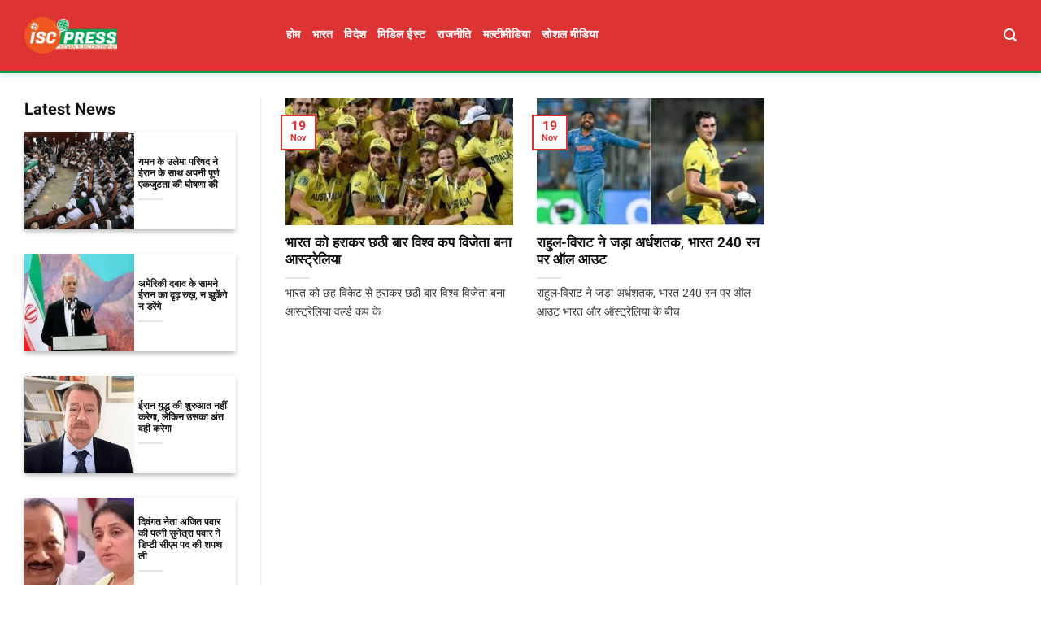

--- FILE ---
content_type: text/html; charset=UTF-8
request_url: https://iscpress.com/tag/%E0%A4%85%E0%A4%B0%E0%A5%8D%E0%A4%A7%E0%A4%B6%E0%A4%A4%E0%A4%95/
body_size: 15817
content:

<!DOCTYPE html>
<html lang="en-US" class="loading-site no-js">
<head>
	<meta charset="UTF-8" />
	<link rel="profile" href="https://gmpg.org/xfn/11" />
	<link rel="pingback" href="https://iscpress.com/xmlrpc.php" />

	
<meta name='robots' content='index, follow, max-image-preview:large, max-snippet:-1, max-video-preview:-1' />
<meta name="viewport" content="width=device-width, initial-scale=1" />
	<!-- This site is optimized with the Yoast SEO plugin v26.8 - https://yoast.com/product/yoast-seo-wordpress/ -->
	<title>अर्धशतक Archives - ISCPress</title>
	<link rel="canonical" href="https://iscpress.com/tag/अर्धशतक/" />
	<meta property="og:locale" content="en_US" />
	<meta property="og:type" content="article" />
	<meta property="og:title" content="अर्धशतक Archives - ISCPress" />
	<meta property="og:url" content="https://iscpress.com/tag/अर्धशतक/" />
	<meta property="og:site_name" content="ISCPress" />
	<meta name="twitter:card" content="summary_large_image" />
	<script type="application/ld+json" class="yoast-schema-graph">{"@context":"https://schema.org","@graph":[{"@type":"CollectionPage","@id":"https://iscpress.com/tag/%e0%a4%85%e0%a4%b0%e0%a5%8d%e0%a4%a7%e0%a4%b6%e0%a4%a4%e0%a4%95/","url":"https://iscpress.com/tag/%e0%a4%85%e0%a4%b0%e0%a5%8d%e0%a4%a7%e0%a4%b6%e0%a4%a4%e0%a4%95/","name":"अर्धशतक Archives - ISCPress","isPartOf":{"@id":"https://iscpress.com/#website"},"primaryImageOfPage":{"@id":"https://iscpress.com/tag/%e0%a4%85%e0%a4%b0%e0%a5%8d%e0%a4%a7%e0%a4%b6%e0%a4%a4%e0%a4%95/#primaryimage"},"image":{"@id":"https://iscpress.com/tag/%e0%a4%85%e0%a4%b0%e0%a5%8d%e0%a4%a7%e0%a4%b6%e0%a4%a4%e0%a4%95/#primaryimage"},"thumbnailUrl":"https://iscpress.com/wp-content/uploads/2023/11/images-3.jpeg","breadcrumb":{"@id":"https://iscpress.com/tag/%e0%a4%85%e0%a4%b0%e0%a5%8d%e0%a4%a7%e0%a4%b6%e0%a4%a4%e0%a4%95/#breadcrumb"},"inLanguage":"en-US"},{"@type":"ImageObject","inLanguage":"en-US","@id":"https://iscpress.com/tag/%e0%a4%85%e0%a4%b0%e0%a5%8d%e0%a4%a7%e0%a4%b6%e0%a4%a4%e0%a4%95/#primaryimage","url":"https://iscpress.com/wp-content/uploads/2023/11/images-3.jpeg","contentUrl":"https://iscpress.com/wp-content/uploads/2023/11/images-3.jpeg","width":259,"height":194},{"@type":"BreadcrumbList","@id":"https://iscpress.com/tag/%e0%a4%85%e0%a4%b0%e0%a5%8d%e0%a4%a7%e0%a4%b6%e0%a4%a4%e0%a4%95/#breadcrumb","itemListElement":[{"@type":"ListItem","position":1,"name":"Home","item":"https://iscpress.com/"},{"@type":"ListItem","position":2,"name":"अर्धशतक"}]},{"@type":"WebSite","@id":"https://iscpress.com/#website","url":"https://iscpress.com/","name":"ISCPress","description":"","publisher":{"@id":"https://iscpress.com/#organization"},"potentialAction":[{"@type":"SearchAction","target":{"@type":"EntryPoint","urlTemplate":"https://iscpress.com/?s={search_term_string}"},"query-input":{"@type":"PropertyValueSpecification","valueRequired":true,"valueName":"search_term_string"}}],"inLanguage":"en-US"},{"@type":"Organization","@id":"https://iscpress.com/#organization","name":"iscpress","url":"https://iscpress.com/","logo":{"@type":"ImageObject","inLanguage":"en-US","@id":"https://iscpress.com/#/schema/logo/image/","url":"https://iscpress.com/wp-content/uploads/2020/11/Layer-1.png","contentUrl":"https://iscpress.com/wp-content/uploads/2020/11/Layer-1.png","width":500,"height":198,"caption":"iscpress"},"image":{"@id":"https://iscpress.com/#/schema/logo/image/"}}]}</script>
	<!-- / Yoast SEO plugin. -->



<link rel='prefetch' href='https://iscpress.com/wp-content/themes/flatsome/assets/js/flatsome.js?ver=e2eddd6c228105dac048' />
<link rel='prefetch' href='https://iscpress.com/wp-content/themes/flatsome/assets/js/chunk.slider.js?ver=3.20.4' />
<link rel='prefetch' href='https://iscpress.com/wp-content/themes/flatsome/assets/js/chunk.popups.js?ver=3.20.4' />
<link rel='prefetch' href='https://iscpress.com/wp-content/themes/flatsome/assets/js/chunk.tooltips.js?ver=3.20.4' />
<link rel="alternate" type="application/rss+xml" title="ISCPress &raquo; Feed" href="https://iscpress.com/feed/" />
<link rel="alternate" type="application/rss+xml" title="ISCPress &raquo; Comments Feed" href="https://iscpress.com/comments/feed/" />
<link rel="alternate" type="application/rss+xml" title="ISCPress &raquo; अर्धशतक Tag Feed" href="https://iscpress.com/tag/%e0%a4%85%e0%a4%b0%e0%a5%8d%e0%a4%a7%e0%a4%b6%e0%a4%a4%e0%a4%95/feed/" />
<style id='wp-img-auto-sizes-contain-inline-css' type='text/css'>
img:is([sizes=auto i],[sizes^="auto," i]){contain-intrinsic-size:3000px 1500px}
/*# sourceURL=wp-img-auto-sizes-contain-inline-css */
</style>
<link data-minify="1" rel='stylesheet' id='dashicons-css' href='https://iscpress.com/wp-content/cache/min/1/wp-includes/css/dashicons.min.css?ver=1767606164' type='text/css' media='all' />
<link data-minify="1" rel='stylesheet' id='post-views-counter-frontend-css' href='https://iscpress.com/wp-content/cache/min/1/wp-content/plugins/post-views-counter/css/frontend.css?ver=1767606164' type='text/css' media='all' />
<style id='wp-emoji-styles-inline-css' type='text/css'>

	img.wp-smiley, img.emoji {
		display: inline !important;
		border: none !important;
		box-shadow: none !important;
		height: 1em !important;
		width: 1em !important;
		margin: 0 0.07em !important;
		vertical-align: -0.1em !important;
		background: none !important;
		padding: 0 !important;
	}
/*# sourceURL=wp-emoji-styles-inline-css */
</style>
<style id='wp-block-library-inline-css' type='text/css'>
:root{--wp-block-synced-color:#7a00df;--wp-block-synced-color--rgb:122,0,223;--wp-bound-block-color:var(--wp-block-synced-color);--wp-editor-canvas-background:#ddd;--wp-admin-theme-color:#007cba;--wp-admin-theme-color--rgb:0,124,186;--wp-admin-theme-color-darker-10:#006ba1;--wp-admin-theme-color-darker-10--rgb:0,107,160.5;--wp-admin-theme-color-darker-20:#005a87;--wp-admin-theme-color-darker-20--rgb:0,90,135;--wp-admin-border-width-focus:2px}@media (min-resolution:192dpi){:root{--wp-admin-border-width-focus:1.5px}}.wp-element-button{cursor:pointer}:root .has-very-light-gray-background-color{background-color:#eee}:root .has-very-dark-gray-background-color{background-color:#313131}:root .has-very-light-gray-color{color:#eee}:root .has-very-dark-gray-color{color:#313131}:root .has-vivid-green-cyan-to-vivid-cyan-blue-gradient-background{background:linear-gradient(135deg,#00d084,#0693e3)}:root .has-purple-crush-gradient-background{background:linear-gradient(135deg,#34e2e4,#4721fb 50%,#ab1dfe)}:root .has-hazy-dawn-gradient-background{background:linear-gradient(135deg,#faaca8,#dad0ec)}:root .has-subdued-olive-gradient-background{background:linear-gradient(135deg,#fafae1,#67a671)}:root .has-atomic-cream-gradient-background{background:linear-gradient(135deg,#fdd79a,#004a59)}:root .has-nightshade-gradient-background{background:linear-gradient(135deg,#330968,#31cdcf)}:root .has-midnight-gradient-background{background:linear-gradient(135deg,#020381,#2874fc)}:root{--wp--preset--font-size--normal:16px;--wp--preset--font-size--huge:42px}.has-regular-font-size{font-size:1em}.has-larger-font-size{font-size:2.625em}.has-normal-font-size{font-size:var(--wp--preset--font-size--normal)}.has-huge-font-size{font-size:var(--wp--preset--font-size--huge)}.has-text-align-center{text-align:center}.has-text-align-left{text-align:left}.has-text-align-right{text-align:right}.has-fit-text{white-space:nowrap!important}#end-resizable-editor-section{display:none}.aligncenter{clear:both}.items-justified-left{justify-content:flex-start}.items-justified-center{justify-content:center}.items-justified-right{justify-content:flex-end}.items-justified-space-between{justify-content:space-between}.screen-reader-text{border:0;clip-path:inset(50%);height:1px;margin:-1px;overflow:hidden;padding:0;position:absolute;width:1px;word-wrap:normal!important}.screen-reader-text:focus{background-color:#ddd;clip-path:none;color:#444;display:block;font-size:1em;height:auto;left:5px;line-height:normal;padding:15px 23px 14px;text-decoration:none;top:5px;width:auto;z-index:100000}html :where(.has-border-color){border-style:solid}html :where([style*=border-top-color]){border-top-style:solid}html :where([style*=border-right-color]){border-right-style:solid}html :where([style*=border-bottom-color]){border-bottom-style:solid}html :where([style*=border-left-color]){border-left-style:solid}html :where([style*=border-width]){border-style:solid}html :where([style*=border-top-width]){border-top-style:solid}html :where([style*=border-right-width]){border-right-style:solid}html :where([style*=border-bottom-width]){border-bottom-style:solid}html :where([style*=border-left-width]){border-left-style:solid}html :where(img[class*=wp-image-]){height:auto;max-width:100%}:where(figure){margin:0 0 1em}html :where(.is-position-sticky){--wp-admin--admin-bar--position-offset:var(--wp-admin--admin-bar--height,0px)}@media screen and (max-width:600px){html :where(.is-position-sticky){--wp-admin--admin-bar--position-offset:0px}}

/*# sourceURL=wp-block-library-inline-css */
</style><style id='global-styles-inline-css' type='text/css'>
:root{--wp--preset--aspect-ratio--square: 1;--wp--preset--aspect-ratio--4-3: 4/3;--wp--preset--aspect-ratio--3-4: 3/4;--wp--preset--aspect-ratio--3-2: 3/2;--wp--preset--aspect-ratio--2-3: 2/3;--wp--preset--aspect-ratio--16-9: 16/9;--wp--preset--aspect-ratio--9-16: 9/16;--wp--preset--color--black: #000000;--wp--preset--color--cyan-bluish-gray: #abb8c3;--wp--preset--color--white: #ffffff;--wp--preset--color--pale-pink: #f78da7;--wp--preset--color--vivid-red: #cf2e2e;--wp--preset--color--luminous-vivid-orange: #ff6900;--wp--preset--color--luminous-vivid-amber: #fcb900;--wp--preset--color--light-green-cyan: #7bdcb5;--wp--preset--color--vivid-green-cyan: #00d084;--wp--preset--color--pale-cyan-blue: #8ed1fc;--wp--preset--color--vivid-cyan-blue: #0693e3;--wp--preset--color--vivid-purple: #9b51e0;--wp--preset--color--primary: #dd3333;--wp--preset--color--secondary: #dd3333;--wp--preset--color--success: #627D47;--wp--preset--color--alert: #b20000;--wp--preset--gradient--vivid-cyan-blue-to-vivid-purple: linear-gradient(135deg,rgb(6,147,227) 0%,rgb(155,81,224) 100%);--wp--preset--gradient--light-green-cyan-to-vivid-green-cyan: linear-gradient(135deg,rgb(122,220,180) 0%,rgb(0,208,130) 100%);--wp--preset--gradient--luminous-vivid-amber-to-luminous-vivid-orange: linear-gradient(135deg,rgb(252,185,0) 0%,rgb(255,105,0) 100%);--wp--preset--gradient--luminous-vivid-orange-to-vivid-red: linear-gradient(135deg,rgb(255,105,0) 0%,rgb(207,46,46) 100%);--wp--preset--gradient--very-light-gray-to-cyan-bluish-gray: linear-gradient(135deg,rgb(238,238,238) 0%,rgb(169,184,195) 100%);--wp--preset--gradient--cool-to-warm-spectrum: linear-gradient(135deg,rgb(74,234,220) 0%,rgb(151,120,209) 20%,rgb(207,42,186) 40%,rgb(238,44,130) 60%,rgb(251,105,98) 80%,rgb(254,248,76) 100%);--wp--preset--gradient--blush-light-purple: linear-gradient(135deg,rgb(255,206,236) 0%,rgb(152,150,240) 100%);--wp--preset--gradient--blush-bordeaux: linear-gradient(135deg,rgb(254,205,165) 0%,rgb(254,45,45) 50%,rgb(107,0,62) 100%);--wp--preset--gradient--luminous-dusk: linear-gradient(135deg,rgb(255,203,112) 0%,rgb(199,81,192) 50%,rgb(65,88,208) 100%);--wp--preset--gradient--pale-ocean: linear-gradient(135deg,rgb(255,245,203) 0%,rgb(182,227,212) 50%,rgb(51,167,181) 100%);--wp--preset--gradient--electric-grass: linear-gradient(135deg,rgb(202,248,128) 0%,rgb(113,206,126) 100%);--wp--preset--gradient--midnight: linear-gradient(135deg,rgb(2,3,129) 0%,rgb(40,116,252) 100%);--wp--preset--font-size--small: 13px;--wp--preset--font-size--medium: 20px;--wp--preset--font-size--large: 36px;--wp--preset--font-size--x-large: 42px;--wp--preset--spacing--20: 0.44rem;--wp--preset--spacing--30: 0.67rem;--wp--preset--spacing--40: 1rem;--wp--preset--spacing--50: 1.5rem;--wp--preset--spacing--60: 2.25rem;--wp--preset--spacing--70: 3.38rem;--wp--preset--spacing--80: 5.06rem;--wp--preset--shadow--natural: 6px 6px 9px rgba(0, 0, 0, 0.2);--wp--preset--shadow--deep: 12px 12px 50px rgba(0, 0, 0, 0.4);--wp--preset--shadow--sharp: 6px 6px 0px rgba(0, 0, 0, 0.2);--wp--preset--shadow--outlined: 6px 6px 0px -3px rgb(255, 255, 255), 6px 6px rgb(0, 0, 0);--wp--preset--shadow--crisp: 6px 6px 0px rgb(0, 0, 0);}:where(body) { margin: 0; }.wp-site-blocks > .alignleft { float: left; margin-right: 2em; }.wp-site-blocks > .alignright { float: right; margin-left: 2em; }.wp-site-blocks > .aligncenter { justify-content: center; margin-left: auto; margin-right: auto; }:where(.is-layout-flex){gap: 0.5em;}:where(.is-layout-grid){gap: 0.5em;}.is-layout-flow > .alignleft{float: left;margin-inline-start: 0;margin-inline-end: 2em;}.is-layout-flow > .alignright{float: right;margin-inline-start: 2em;margin-inline-end: 0;}.is-layout-flow > .aligncenter{margin-left: auto !important;margin-right: auto !important;}.is-layout-constrained > .alignleft{float: left;margin-inline-start: 0;margin-inline-end: 2em;}.is-layout-constrained > .alignright{float: right;margin-inline-start: 2em;margin-inline-end: 0;}.is-layout-constrained > .aligncenter{margin-left: auto !important;margin-right: auto !important;}.is-layout-constrained > :where(:not(.alignleft):not(.alignright):not(.alignfull)){margin-left: auto !important;margin-right: auto !important;}body .is-layout-flex{display: flex;}.is-layout-flex{flex-wrap: wrap;align-items: center;}.is-layout-flex > :is(*, div){margin: 0;}body .is-layout-grid{display: grid;}.is-layout-grid > :is(*, div){margin: 0;}body{padding-top: 0px;padding-right: 0px;padding-bottom: 0px;padding-left: 0px;}a:where(:not(.wp-element-button)){text-decoration: none;}:root :where(.wp-element-button, .wp-block-button__link){background-color: #32373c;border-width: 0;color: #fff;font-family: inherit;font-size: inherit;font-style: inherit;font-weight: inherit;letter-spacing: inherit;line-height: inherit;padding-top: calc(0.667em + 2px);padding-right: calc(1.333em + 2px);padding-bottom: calc(0.667em + 2px);padding-left: calc(1.333em + 2px);text-decoration: none;text-transform: inherit;}.has-black-color{color: var(--wp--preset--color--black) !important;}.has-cyan-bluish-gray-color{color: var(--wp--preset--color--cyan-bluish-gray) !important;}.has-white-color{color: var(--wp--preset--color--white) !important;}.has-pale-pink-color{color: var(--wp--preset--color--pale-pink) !important;}.has-vivid-red-color{color: var(--wp--preset--color--vivid-red) !important;}.has-luminous-vivid-orange-color{color: var(--wp--preset--color--luminous-vivid-orange) !important;}.has-luminous-vivid-amber-color{color: var(--wp--preset--color--luminous-vivid-amber) !important;}.has-light-green-cyan-color{color: var(--wp--preset--color--light-green-cyan) !important;}.has-vivid-green-cyan-color{color: var(--wp--preset--color--vivid-green-cyan) !important;}.has-pale-cyan-blue-color{color: var(--wp--preset--color--pale-cyan-blue) !important;}.has-vivid-cyan-blue-color{color: var(--wp--preset--color--vivid-cyan-blue) !important;}.has-vivid-purple-color{color: var(--wp--preset--color--vivid-purple) !important;}.has-primary-color{color: var(--wp--preset--color--primary) !important;}.has-secondary-color{color: var(--wp--preset--color--secondary) !important;}.has-success-color{color: var(--wp--preset--color--success) !important;}.has-alert-color{color: var(--wp--preset--color--alert) !important;}.has-black-background-color{background-color: var(--wp--preset--color--black) !important;}.has-cyan-bluish-gray-background-color{background-color: var(--wp--preset--color--cyan-bluish-gray) !important;}.has-white-background-color{background-color: var(--wp--preset--color--white) !important;}.has-pale-pink-background-color{background-color: var(--wp--preset--color--pale-pink) !important;}.has-vivid-red-background-color{background-color: var(--wp--preset--color--vivid-red) !important;}.has-luminous-vivid-orange-background-color{background-color: var(--wp--preset--color--luminous-vivid-orange) !important;}.has-luminous-vivid-amber-background-color{background-color: var(--wp--preset--color--luminous-vivid-amber) !important;}.has-light-green-cyan-background-color{background-color: var(--wp--preset--color--light-green-cyan) !important;}.has-vivid-green-cyan-background-color{background-color: var(--wp--preset--color--vivid-green-cyan) !important;}.has-pale-cyan-blue-background-color{background-color: var(--wp--preset--color--pale-cyan-blue) !important;}.has-vivid-cyan-blue-background-color{background-color: var(--wp--preset--color--vivid-cyan-blue) !important;}.has-vivid-purple-background-color{background-color: var(--wp--preset--color--vivid-purple) !important;}.has-primary-background-color{background-color: var(--wp--preset--color--primary) !important;}.has-secondary-background-color{background-color: var(--wp--preset--color--secondary) !important;}.has-success-background-color{background-color: var(--wp--preset--color--success) !important;}.has-alert-background-color{background-color: var(--wp--preset--color--alert) !important;}.has-black-border-color{border-color: var(--wp--preset--color--black) !important;}.has-cyan-bluish-gray-border-color{border-color: var(--wp--preset--color--cyan-bluish-gray) !important;}.has-white-border-color{border-color: var(--wp--preset--color--white) !important;}.has-pale-pink-border-color{border-color: var(--wp--preset--color--pale-pink) !important;}.has-vivid-red-border-color{border-color: var(--wp--preset--color--vivid-red) !important;}.has-luminous-vivid-orange-border-color{border-color: var(--wp--preset--color--luminous-vivid-orange) !important;}.has-luminous-vivid-amber-border-color{border-color: var(--wp--preset--color--luminous-vivid-amber) !important;}.has-light-green-cyan-border-color{border-color: var(--wp--preset--color--light-green-cyan) !important;}.has-vivid-green-cyan-border-color{border-color: var(--wp--preset--color--vivid-green-cyan) !important;}.has-pale-cyan-blue-border-color{border-color: var(--wp--preset--color--pale-cyan-blue) !important;}.has-vivid-cyan-blue-border-color{border-color: var(--wp--preset--color--vivid-cyan-blue) !important;}.has-vivid-purple-border-color{border-color: var(--wp--preset--color--vivid-purple) !important;}.has-primary-border-color{border-color: var(--wp--preset--color--primary) !important;}.has-secondary-border-color{border-color: var(--wp--preset--color--secondary) !important;}.has-success-border-color{border-color: var(--wp--preset--color--success) !important;}.has-alert-border-color{border-color: var(--wp--preset--color--alert) !important;}.has-vivid-cyan-blue-to-vivid-purple-gradient-background{background: var(--wp--preset--gradient--vivid-cyan-blue-to-vivid-purple) !important;}.has-light-green-cyan-to-vivid-green-cyan-gradient-background{background: var(--wp--preset--gradient--light-green-cyan-to-vivid-green-cyan) !important;}.has-luminous-vivid-amber-to-luminous-vivid-orange-gradient-background{background: var(--wp--preset--gradient--luminous-vivid-amber-to-luminous-vivid-orange) !important;}.has-luminous-vivid-orange-to-vivid-red-gradient-background{background: var(--wp--preset--gradient--luminous-vivid-orange-to-vivid-red) !important;}.has-very-light-gray-to-cyan-bluish-gray-gradient-background{background: var(--wp--preset--gradient--very-light-gray-to-cyan-bluish-gray) !important;}.has-cool-to-warm-spectrum-gradient-background{background: var(--wp--preset--gradient--cool-to-warm-spectrum) !important;}.has-blush-light-purple-gradient-background{background: var(--wp--preset--gradient--blush-light-purple) !important;}.has-blush-bordeaux-gradient-background{background: var(--wp--preset--gradient--blush-bordeaux) !important;}.has-luminous-dusk-gradient-background{background: var(--wp--preset--gradient--luminous-dusk) !important;}.has-pale-ocean-gradient-background{background: var(--wp--preset--gradient--pale-ocean) !important;}.has-electric-grass-gradient-background{background: var(--wp--preset--gradient--electric-grass) !important;}.has-midnight-gradient-background{background: var(--wp--preset--gradient--midnight) !important;}.has-small-font-size{font-size: var(--wp--preset--font-size--small) !important;}.has-medium-font-size{font-size: var(--wp--preset--font-size--medium) !important;}.has-large-font-size{font-size: var(--wp--preset--font-size--large) !important;}.has-x-large-font-size{font-size: var(--wp--preset--font-size--x-large) !important;}
/*# sourceURL=global-styles-inline-css */
</style>

<link data-minify="1" rel='stylesheet' id='flatsome-child-theme-css' href='https://iscpress.com/wp-content/cache/min/1/wp-content/themes/flatsome-child/assets/public/css/flatsome-child-theme.css?ver=1767606164' type='text/css' media='all' />
<link data-minify="1" rel='stylesheet' id='flatsome-child-shabnamfont-css' href='https://iscpress.com/wp-content/cache/min/1/wp-content/themes/flatsome-child/assets/public/css/shabnam-font.css?ver=1767606164' type='text/css' media='all' />
<link data-minify="1" rel='stylesheet' id='flatsome-main-css' href='https://iscpress.com/wp-content/cache/min/1/wp-content/themes/flatsome/assets/css/flatsome.css?ver=1767606164' type='text/css' media='all' />
<style id='flatsome-main-inline-css' type='text/css'>
@font-face {
				font-family: "fl-icons";
				font-display: block;
				src: url(https://iscpress.com/wp-content/themes/flatsome/assets/css/icons/fl-icons.eot?v=3.20.4);
				src:
					url(https://iscpress.com/wp-content/themes/flatsome/assets/css/icons/fl-icons.eot#iefix?v=3.20.4) format("embedded-opentype"),
					url(https://iscpress.com/wp-content/themes/flatsome/assets/css/icons/fl-icons.woff2?v=3.20.4) format("woff2"),
					url(https://iscpress.com/wp-content/themes/flatsome/assets/css/icons/fl-icons.ttf?v=3.20.4) format("truetype"),
					url(https://iscpress.com/wp-content/themes/flatsome/assets/css/icons/fl-icons.woff?v=3.20.4) format("woff"),
					url(https://iscpress.com/wp-content/themes/flatsome/assets/css/icons/fl-icons.svg?v=3.20.4#fl-icons) format("svg");
			}
/*# sourceURL=flatsome-main-inline-css */
</style>
<link rel='stylesheet' id='flatsome-style-css' href='https://iscpress.com/wp-content/themes/flatsome-child/style.css?ver=3.16.3' type='text/css' media='all' />
<script type="text/javascript" src="https://iscpress.com/wp-includes/js/jquery/jquery.min.js?ver=3.7.1" id="jquery-core-js" data-rocket-defer defer></script>

<link rel="https://api.w.org/" href="https://iscpress.com/api/" /><link rel="alternate" title="JSON" type="application/json" href="https://iscpress.com/api/wp/v2/tags/7760" /><!-- start Simple Custom CSS and JS -->
<style type="text/css">
/* فضا متن منو */
.flex-col.hide-for-medium.flex-left.flex-grow {
    margin-left: 178px;
}

/* بوردر مربوط به پایین هدر اصلی */
.header-main {
    height: 90px;
    border-bottom: 3px solid #00a550;
}</style>
<!-- end Simple Custom CSS and JS -->
<!-- start Simple Custom CSS and JS -->

<!-- end Simple Custom CSS and JS -->
<!-- breadcrumb Schema optimized by Schema Pro --><script type="application/ld+json">{"@context":"https:\/\/schema.org","@type":"BreadcrumbList","itemListElement":[{"@type":"ListItem","position":1,"item":{"@id":"https:\/\/iscpress.com\/","name":"Home"}},{"@type":"ListItem","position":2,"item":{"@id":"https:\/\/iscpress.com\/tag\/%E0%A4%85%E0%A4%B0%E0%A5%8D%E0%A4%A7%E0%A4%B6%E0%A4%A4%E0%A4%95\/","name":"\u0905\u0930\u094d\u0927\u0936\u0924\u0915"}}]}</script><!-- / breadcrumb Schema optimized by Schema Pro --><!-- There is no amphtml version available for this URL. -->			<style id="wpsp-style-frontend"></style>
			<link rel="icon" href="https://iscpress.com/wp-content/uploads/2025/06/cropped-fav-32x32.webp" sizes="32x32" />
<link rel="icon" href="https://iscpress.com/wp-content/uploads/2025/06/cropped-fav-192x192.webp" sizes="192x192" />
<link rel="apple-touch-icon" href="https://iscpress.com/wp-content/uploads/2025/06/cropped-fav-180x180.webp" />
<meta name="msapplication-TileImage" content="https://iscpress.com/wp-content/uploads/2025/06/cropped-fav-270x270.webp" />
<style id="custom-css" type="text/css">:root {--primary-color: #dd3333;--fs-color-primary: #dd3333;--fs-color-secondary: #dd3333;--fs-color-success: #627D47;--fs-color-alert: #b20000;--fs-color-base: #3a3a3a;--fs-experimental-link-color: #282828;--fs-experimental-link-color-hover: #111;}.tooltipster-base {--tooltip-color: #fff;--tooltip-bg-color: #000;}.off-canvas-right .mfp-content, .off-canvas-left .mfp-content {--drawer-width: 300px;}.container-width, .full-width .ubermenu-nav, .container, .row{max-width: 1250px}.row.row-collapse{max-width: 1220px}.row.row-small{max-width: 1242.5px}.row.row-large{max-width: 1280px}.header-main{height: 90px}#logo img{max-height: 90px}#logo{width:114px;}.header-top{min-height: 30px}.transparent .header-main{height: 90px}.transparent #logo img{max-height: 90px}.has-transparent + .page-title:first-of-type,.has-transparent + #main > .page-title,.has-transparent + #main > div > .page-title,.has-transparent + #main .page-header-wrapper:first-of-type .page-title{padding-top: 90px;}.header.show-on-scroll,.stuck .header-main{height:70px!important}.stuck #logo img{max-height: 70px!important}.search-form{ width: 60%;}.header-bg-color {background-color: #dd3333}.header-bottom {background-color: #f1f1f1}.header-main .nav > li > a{line-height: 16px }@media (max-width: 549px) {.header-main{height: 70px}#logo img{max-height: 70px}}h1,h2,h3,h4,h5,h6,.heading-font{color: #111111;}body{font-family: Lato, sans-serif;}body {font-weight: 400;font-style: normal;}.nav > li > a {font-family: Lato, sans-serif;}.mobile-sidebar-levels-2 .nav > li > ul > li > a {font-family: Lato, sans-serif;}.nav > li > a,.mobile-sidebar-levels-2 .nav > li > ul > li > a {font-weight: 700;font-style: normal;}h1,h2,h3,h4,h5,h6,.heading-font, .off-canvas-center .nav-sidebar.nav-vertical > li > a{font-family: Lato, sans-serif;}h1,h2,h3,h4,h5,h6,.heading-font,.banner h1,.banner h2 {font-weight: 700;font-style: normal;}.alt-font{font-family: "Dancing Script", sans-serif;}.alt-font {font-weight: 400!important;font-style: normal!important;}.header:not(.transparent) .header-nav-main.nav > li > a {color: #ffffff;}.header:not(.transparent) .header-nav-main.nav > li > a:hover,.header:not(.transparent) .header-nav-main.nav > li.active > a,.header:not(.transparent) .header-nav-main.nav > li.current > a,.header:not(.transparent) .header-nav-main.nav > li > a.active,.header:not(.transparent) .header-nav-main.nav > li > a.current{color: rgba(255,255,255,0.86);}.header-nav-main.nav-line-bottom > li > a:before,.header-nav-main.nav-line-grow > li > a:before,.header-nav-main.nav-line > li > a:before,.header-nav-main.nav-box > li > a:hover,.header-nav-main.nav-box > li.active > a,.header-nav-main.nav-pills > li > a:hover,.header-nav-main.nav-pills > li.active > a{color:#FFF!important;background-color: rgba(255,255,255,0.86);}.header-main .social-icons,.header-main .cart-icon strong,.header-main .menu-title,.header-main .header-button > .button.is-outline,.header-main .nav > li > a > i:not(.icon-angle-down){color: #ffffff!important;}.header-main .header-button > .button.is-outline,.header-main .cart-icon strong:after,.header-main .cart-icon strong{border-color: #ffffff!important;}.header-main .header-button > .button:not(.is-outline){background-color: #ffffff!important;}.header-main .current-dropdown .cart-icon strong,.header-main .header-button > .button:hover,.header-main .header-button > .button:hover i,.header-main .header-button > .button:hover span{color:#FFF!important;}.header-main .menu-title:hover,.header-main .social-icons a:hover,.header-main .header-button > .button.is-outline:hover,.header-main .nav > li > a:hover > i:not(.icon-angle-down){color: rgba(255,255,255,0.86)!important;}.header-main .current-dropdown .cart-icon strong,.header-main .header-button > .button:hover{background-color: rgba(255,255,255,0.86)!important;}.header-main .current-dropdown .cart-icon strong:after,.header-main .current-dropdown .cart-icon strong,.header-main .header-button > .button:hover{border-color: rgba(255,255,255,0.86)!important;}.absolute-footer, html{background-color: #ffffff}.nav-vertical-fly-out > li + li {border-top-width: 1px; border-top-style: solid;}.label-new.menu-item > a:after{content:"New";}.label-hot.menu-item > a:after{content:"Hot";}.label-sale.menu-item > a:after{content:"Sale";}.label-popular.menu-item > a:after{content:"Popular";}</style><style id="kirki-inline-styles">/* latin-ext */
@font-face {
  font-family: 'Lato';
  font-style: normal;
  font-weight: 400;
  font-display: swap;
  src: url(https://iscpress.com/wp-content/fonts/lato/S6uyw4BMUTPHjxAwXjeu.woff2) format('woff2');
  unicode-range: U+0100-02BA, U+02BD-02C5, U+02C7-02CC, U+02CE-02D7, U+02DD-02FF, U+0304, U+0308, U+0329, U+1D00-1DBF, U+1E00-1E9F, U+1EF2-1EFF, U+2020, U+20A0-20AB, U+20AD-20C0, U+2113, U+2C60-2C7F, U+A720-A7FF;
}
/* latin */
@font-face {
  font-family: 'Lato';
  font-style: normal;
  font-weight: 400;
  font-display: swap;
  src: url(https://iscpress.com/wp-content/fonts/lato/S6uyw4BMUTPHjx4wXg.woff2) format('woff2');
  unicode-range: U+0000-00FF, U+0131, U+0152-0153, U+02BB-02BC, U+02C6, U+02DA, U+02DC, U+0304, U+0308, U+0329, U+2000-206F, U+20AC, U+2122, U+2191, U+2193, U+2212, U+2215, U+FEFF, U+FFFD;
}
/* latin-ext */
@font-face {
  font-family: 'Lato';
  font-style: normal;
  font-weight: 700;
  font-display: swap;
  src: url(https://iscpress.com/wp-content/fonts/lato/S6u9w4BMUTPHh6UVSwaPGR_p.woff2) format('woff2');
  unicode-range: U+0100-02BA, U+02BD-02C5, U+02C7-02CC, U+02CE-02D7, U+02DD-02FF, U+0304, U+0308, U+0329, U+1D00-1DBF, U+1E00-1E9F, U+1EF2-1EFF, U+2020, U+20A0-20AB, U+20AD-20C0, U+2113, U+2C60-2C7F, U+A720-A7FF;
}
/* latin */
@font-face {
  font-family: 'Lato';
  font-style: normal;
  font-weight: 700;
  font-display: swap;
  src: url(https://iscpress.com/wp-content/fonts/lato/S6u9w4BMUTPHh6UVSwiPGQ.woff2) format('woff2');
  unicode-range: U+0000-00FF, U+0131, U+0152-0153, U+02BB-02BC, U+02C6, U+02DA, U+02DC, U+0304, U+0308, U+0329, U+2000-206F, U+20AC, U+2122, U+2191, U+2193, U+2212, U+2215, U+FEFF, U+FFFD;
}/* vietnamese */
@font-face {
  font-family: 'Dancing Script';
  font-style: normal;
  font-weight: 400;
  font-display: swap;
  src: url(https://iscpress.com/wp-content/fonts/dancing-script/If2cXTr6YS-zF4S-kcSWSVi_sxjsohD9F50Ruu7BMSo3Rep8ltA.woff2) format('woff2');
  unicode-range: U+0102-0103, U+0110-0111, U+0128-0129, U+0168-0169, U+01A0-01A1, U+01AF-01B0, U+0300-0301, U+0303-0304, U+0308-0309, U+0323, U+0329, U+1EA0-1EF9, U+20AB;
}
/* latin-ext */
@font-face {
  font-family: 'Dancing Script';
  font-style: normal;
  font-weight: 400;
  font-display: swap;
  src: url(https://iscpress.com/wp-content/fonts/dancing-script/If2cXTr6YS-zF4S-kcSWSVi_sxjsohD9F50Ruu7BMSo3ROp8ltA.woff2) format('woff2');
  unicode-range: U+0100-02BA, U+02BD-02C5, U+02C7-02CC, U+02CE-02D7, U+02DD-02FF, U+0304, U+0308, U+0329, U+1D00-1DBF, U+1E00-1E9F, U+1EF2-1EFF, U+2020, U+20A0-20AB, U+20AD-20C0, U+2113, U+2C60-2C7F, U+A720-A7FF;
}
/* latin */
@font-face {
  font-family: 'Dancing Script';
  font-style: normal;
  font-weight: 400;
  font-display: swap;
  src: url(https://iscpress.com/wp-content/fonts/dancing-script/If2cXTr6YS-zF4S-kcSWSVi_sxjsohD9F50Ruu7BMSo3Sup8.woff2) format('woff2');
  unicode-range: U+0000-00FF, U+0131, U+0152-0153, U+02BB-02BC, U+02C6, U+02DA, U+02DC, U+0304, U+0308, U+0329, U+2000-206F, U+20AC, U+2122, U+2191, U+2193, U+2212, U+2215, U+FEFF, U+FFFD;
}</style><meta name="generator" content="WP Rocket 3.20.2" data-wpr-features="wpr_defer_js wpr_minify_concatenate_js wpr_minify_css wpr_desktop" /></head>

<body data-rsssl=1 class="archive tag tag-7760 wp-theme-flatsome wp-child-theme-flatsome-child wp-schema-pro-2.10.5 header-shadow lightbox nav-dropdown-has-arrow nav-dropdown-has-shadow nav-dropdown-has-border">


<a class="skip-link screen-reader-text" href="#main">Skip to content</a>

<div data-rocket-location-hash="99bb46786fd5bd31bcd7bdc067ad247a" id="wrapper">

	
	<header data-rocket-location-hash="8cd2ef760cf5956582d03e973259bc0e" id="header" class="header has-sticky sticky-jump">
		<div data-rocket-location-hash="d53b06ca13945ed03e70ba4a94347bcf" class="header-wrapper">
			<div id="masthead" class="header-main ">
      <div class="header-inner flex-row container logo-left medium-logo-center" role="navigation">

          <!-- Logo -->
          <div id="logo" class="flex-col logo">
            
<!-- Header logo -->
<a href="https://iscpress.com/" title="ISCPress" rel="home">
		<img width="500" height="198" src="https://iscpress.com/wp-content/uploads/2025/06/logo.webp" class="header_logo header-logo" alt="ISCPress"/><img  width="500" height="198" src="https://iscpress.com/wp-content/uploads/2025/06/logo.webp" class="header-logo-dark" alt="ISCPress"/></a>
          </div>

          <!-- Mobile Left Elements -->
          <div class="flex-col show-for-medium flex-left">
            <ul class="mobile-nav nav nav-left ">
              <li class="nav-icon has-icon">
			<a href="#" class="is-small" data-open="#main-menu" data-pos="left" data-bg="main-menu-overlay" role="button" aria-label="Menu" aria-controls="main-menu" aria-expanded="false" aria-haspopup="dialog" data-flatsome-role-button>
			<i class="icon-menu" aria-hidden="true"></i>					</a>
	</li>
            </ul>
          </div>

          <!-- Left Elements -->
          <div class="flex-col hide-for-medium flex-left
            flex-grow">
            <ul class="header-nav header-nav-main nav nav-left  nav-line-bottom nav-size-medium nav-uppercase" >
              <li id="menu-item-574" class="menu-item menu-item-type-custom menu-item-object-custom menu-item-home menu-item-574 menu-item-design-default"><a href="https://iscpress.com/" class="nav-top-link">होम</a></li>
<li id="menu-item-578" class="menu-item menu-item-type-taxonomy menu-item-object-category menu-item-578 menu-item-design-default"><a href="https://iscpress.com/category/india/" class="nav-top-link">भारत</a></li>
<li id="menu-item-577" class="menu-item menu-item-type-custom menu-item-object-custom menu-item-577 menu-item-design-default"><a href="#" class="nav-top-link">विदेश</a></li>
<li id="menu-item-581" class="menu-item menu-item-type-taxonomy menu-item-object-category menu-item-581 menu-item-design-default"><a href="https://iscpress.com/category/middle-east/" class="nav-top-link">मिडिल ईस्ट</a></li>
<li id="menu-item-52083" class="menu-item menu-item-type-taxonomy menu-item-object-category menu-item-52083 menu-item-design-default"><a href="https://iscpress.com/category/%e0%a4%b0%e0%a4%be%e0%a4%9c%e0%a4%a8%e0%a5%80%e0%a4%a4%e0%a4%bf/" class="nav-top-link">राजनीति</a></li>
<li id="menu-item-1337" class="menu-item menu-item-type-taxonomy menu-item-object-category menu-item-1337 menu-item-design-default"><a href="https://iscpress.com/category/%e0%a4%ae%e0%a4%b2%e0%a5%8d%e0%a4%9f%e0%a5%80%e0%a4%ae%e0%a5%80%e0%a4%a1%e0%a4%bf%e0%a4%af%e0%a4%be/" class="nav-top-link">मल्टीमीडिया</a></li>
<li id="menu-item-52084" class="menu-item menu-item-type-taxonomy menu-item-object-category menu-item-52084 menu-item-design-default"><a href="https://iscpress.com/category/%e0%a4%b8%e0%a5%8b%e0%a4%b6%e0%a4%b2-%e0%a4%ae%e0%a5%80%e0%a4%a1%e0%a4%bf%e0%a4%af%e0%a4%be/" class="nav-top-link">सोशल मीडिया</a></li>
            </ul>
          </div>

          <!-- Right Elements -->
          <div class="flex-col hide-for-medium flex-right">
            <ul class="header-nav header-nav-main nav nav-right  nav-line-bottom nav-size-medium nav-uppercase">
              <li class="header-search header-search-lightbox has-icon">
			<a href="#search-lightbox" class="is-small" aria-label="Search" data-open="#search-lightbox" data-focus="input.search-field" role="button" aria-expanded="false" aria-haspopup="dialog" aria-controls="search-lightbox" data-flatsome-role-button><i class="icon-search" aria-hidden="true" style="font-size:16px;"></i></a>		
	<div id="search-lightbox" class="mfp-hide dark text-center">
		<div class="searchform-wrapper ux-search-box relative is-large"><form method="get" class="searchform" action="https://iscpress.com/" role="search">
		<div class="flex-row relative">
			<div class="flex-col flex-grow">
	   	   <input type="search" class="search-field mb-0" name="s" value="" id="s" placeholder="‌" />
			</div>
			<div class="flex-col">
				<button type="submit" class="ux-search-submit submit-button secondary button icon mb-0" aria-label="Submit">
					<i class="icon-search" aria-hidden="true"></i>				</button>
			</div>
		</div>
    <div class="live-search-results text-left z-top"></div>
</form>
</div>	</div>
</li>
            </ul>
          </div>

          <!-- Mobile Right Elements -->
          <div class="flex-col show-for-medium flex-right">
            <ul class="mobile-nav nav nav-right ">
              <li class="header-search header-search-lightbox has-icon">
			<a href="#search-lightbox" class="is-small" aria-label="Search" data-open="#search-lightbox" data-focus="input.search-field" role="button" aria-expanded="false" aria-haspopup="dialog" aria-controls="search-lightbox" data-flatsome-role-button><i class="icon-search" aria-hidden="true" style="font-size:16px;"></i></a>		
	<div id="search-lightbox" class="mfp-hide dark text-center">
		<div class="searchform-wrapper ux-search-box relative is-large"><form method="get" class="searchform" action="https://iscpress.com/" role="search">
		<div class="flex-row relative">
			<div class="flex-col flex-grow">
	   	   <input type="search" class="search-field mb-0" name="s" value="" id="s" placeholder="‌" />
			</div>
			<div class="flex-col">
				<button type="submit" class="ux-search-submit submit-button secondary button icon mb-0" aria-label="Submit">
					<i class="icon-search" aria-hidden="true"></i>				</button>
			</div>
		</div>
    <div class="live-search-results text-left z-top"></div>
</form>
</div>	</div>
</li>
            </ul>
          </div>

      </div>

      </div>

<div class="header-bg-container fill"><div class="header-bg-image fill"></div><div class="header-bg-color fill"></div></div>		</div>
	</header>

	
	<main data-rocket-location-hash="bd73b599510e3c4ba22a673838291c53" id="main" class="">

<div data-rocket-location-hash="96f8cbc7ec461a3a43dff75427866d41" id="content" class="blog-wrapper blog-archive page-wrapper">
		
<div class="row row-large row-divided ">

	<div class="post-sidebar large-3 col">
		<div class="is-sticky-column"><div class="is-sticky-column__inner">		<div id="secondary" class="widget-area " role="complementary">
		<aside id="block-3" class="widget widget_block"><h3>Latest News</h3>

  
    <div class="row large-columns-1 medium-columns-1 small-columns-1 has-shadow row-box-shadow-2" >
  <div class="col post-item" >
			<div class="col-inner">
				<div class="box box-vertical box-text-bottom box-blog-post has-hover">
            					<div class="box-image" style="width:52%;">
  						<div class="image-cover" style="padding-top:89%;">
							<a href="https://iscpress.com/middle-east/yemens-ulema-council-declares-its-full-solidarity-with-iran/" class="plain" aria-label="यमन के उलेमा परिषद ने ईरान के साथ अपनी पूर्ण एकजुटता की घोषणा की">
								<img fetchpriority="high" decoding="async" width="300" height="169" src="https://iscpress.com/wp-content/uploads/2026/01/0e739e0c594649d49cb1070c62b1417b-300x169.png" class="attachment-medium size-medium wp-post-image" alt="" srcset="https://iscpress.com/wp-content/uploads/2026/01/0e739e0c594649d49cb1070c62b1417b-300x169.png 300w, https://iscpress.com/wp-content/uploads/2026/01/0e739e0c594649d49cb1070c62b1417b.png 600w" sizes="(max-width: 300px) 100vw, 300px" />							</a>
  							  							  						</div>
  						  					</div>
          					<div class="box-text text-left" style="padding:5px 5px 5px 5px;">
					<div class="box-text-inner blog-post-inner">

					
										<h5 class="post-title is-small ">
						<a href="https://iscpress.com/middle-east/yemens-ulema-council-declares-its-full-solidarity-with-iran/" class="plain">यमन के उलेमा परिषद ने ईरान के साथ अपनी पूर्ण एकजुटता की घोषणा की</a>
					</h5>
										<div class="is-divider"></div>
					                    
					
					
					</div>
					</div>
									</div>
			</div>
		</div><div class="col post-item" >
			<div class="col-inner">
				<div class="box box-vertical box-text-bottom box-blog-post has-hover">
            					<div class="box-image" style="width:52%;">
  						<div class="image-cover" style="padding-top:89%;">
							<a href="https://iscpress.com/middle-east/irans-firm-stance-in-the-face-of-us-pressure-we-will-not-bow-down-or-be-cowed/" class="plain" aria-label="अमेरिकी दबाव के सामने ईरान का दृढ़ रुख़, न झुकेंगे न डरेंगे">
								<img decoding="async" width="300" height="200" src="https://iscpress.com/wp-content/uploads/2026/01/6856fcadb10776856fcadb107817505312456856fcadb10756856fcadb1076-300x200.webp" class="attachment-medium size-medium wp-post-image" alt="" srcset="https://iscpress.com/wp-content/uploads/2026/01/6856fcadb10776856fcadb107817505312456856fcadb10756856fcadb1076-300x200.webp 300w, https://iscpress.com/wp-content/uploads/2026/01/6856fcadb10776856fcadb107817505312456856fcadb10756856fcadb1076-1024x683.webp 1024w, https://iscpress.com/wp-content/uploads/2026/01/6856fcadb10776856fcadb107817505312456856fcadb10756856fcadb1076-768x512.webp 768w, https://iscpress.com/wp-content/uploads/2026/01/6856fcadb10776856fcadb107817505312456856fcadb10756856fcadb1076.webp 1200w" sizes="(max-width: 300px) 100vw, 300px" />							</a>
  							  							  						</div>
  						  					</div>
          					<div class="box-text text-left" style="padding:5px 5px 5px 5px;">
					<div class="box-text-inner blog-post-inner">

					
										<h5 class="post-title is-small ">
						<a href="https://iscpress.com/middle-east/irans-firm-stance-in-the-face-of-us-pressure-we-will-not-bow-down-or-be-cowed/" class="plain">अमेरिकी दबाव के सामने ईरान का दृढ़ रुख़, न झुकेंगे न डरेंगे</a>
					</h5>
										<div class="is-divider"></div>
					                    
					
					
					</div>
					</div>
									</div>
			</div>
		</div><div class="col post-item" >
			<div class="col-inner">
				<div class="box box-vertical box-text-bottom box-blog-post has-hover">
            					<div class="box-image" style="width:52%;">
  						<div class="image-cover" style="padding-top:89%;">
							<a href="https://iscpress.com/middle-east/iran-will-not-start-a-war-but-it-will-be-the-one-to-end-it/" class="plain" aria-label="ईरान युद्ध की शुरुआत नहीं करेगा, लेकिन उसका अंत वही करेगा">
								<img decoding="async" width="300" height="200" src="https://iscpress.com/wp-content/uploads/2026/01/8bb7e2c7532b40959541a17076b59127-300x200.png" class="attachment-medium size-medium wp-post-image" alt="" srcset="https://iscpress.com/wp-content/uploads/2026/01/8bb7e2c7532b40959541a17076b59127-300x200.png 300w, https://iscpress.com/wp-content/uploads/2026/01/8bb7e2c7532b40959541a17076b59127.png 600w" sizes="(max-width: 300px) 100vw, 300px" />							</a>
  							  							  						</div>
  						  					</div>
          					<div class="box-text text-left" style="padding:5px 5px 5px 5px;">
					<div class="box-text-inner blog-post-inner">

					
										<h5 class="post-title is-small ">
						<a href="https://iscpress.com/middle-east/iran-will-not-start-a-war-but-it-will-be-the-one-to-end-it/" class="plain">ईरान युद्ध की शुरुआत नहीं करेगा, लेकिन उसका अंत वही करेगा</a>
					</h5>
										<div class="is-divider"></div>
					                    
					
					
					</div>
					</div>
									</div>
			</div>
		</div><div class="col post-item" >
			<div class="col-inner">
				<div class="box box-vertical box-text-bottom box-blog-post has-hover">
            					<div class="box-image" style="width:52%;">
  						<div class="image-cover" style="padding-top:89%;">
							<a href="https://iscpress.com/india/sunetra-pawar-wife-of-late-leader-ajit-pawar-sworn-in-as-deputy-chief-minister/" class="plain" aria-label="दिवंगत नेता अजित पवार की पत्नी सुनेत्रा पवार ने डिप्टी सीएम पद की शपथ ली">
								<img decoding="async" width="300" height="169" src="https://iscpress.com/wp-content/uploads/2026/01/sunetrapawartotakeoathtomorrow-1769786937-300x169.webp" class="attachment-medium size-medium wp-post-image" alt="" srcset="https://iscpress.com/wp-content/uploads/2026/01/sunetrapawartotakeoathtomorrow-1769786937-300x169.webp 300w, https://iscpress.com/wp-content/uploads/2026/01/sunetrapawartotakeoathtomorrow-1769786937-1024x576.webp 1024w, https://iscpress.com/wp-content/uploads/2026/01/sunetrapawartotakeoathtomorrow-1769786937-768x432.webp 768w, https://iscpress.com/wp-content/uploads/2026/01/sunetrapawartotakeoathtomorrow-1769786937.webp 1200w" sizes="(max-width: 300px) 100vw, 300px" />							</a>
  							  							  						</div>
  						  					</div>
          					<div class="box-text text-left" style="padding:5px 5px 5px 5px;">
					<div class="box-text-inner blog-post-inner">

					
										<h5 class="post-title is-small ">
						<a href="https://iscpress.com/india/sunetra-pawar-wife-of-late-leader-ajit-pawar-sworn-in-as-deputy-chief-minister/" class="plain">दिवंगत नेता अजित पवार की पत्नी सुनेत्रा पवार ने डिप्टी सीएम पद की शपथ ली</a>
					</h5>
										<div class="is-divider"></div>
					                    
					
					
					</div>
					</div>
									</div>
			</div>
		</div><div class="col post-item" >
			<div class="col-inner">
				<div class="box box-vertical box-text-bottom box-blog-post has-hover">
            					<div class="box-image" style="width:52%;">
  						<div class="image-cover" style="padding-top:89%;">
							<a href="https://iscpress.com/middle-east/israel-is-the-third-worst-country-in-the-world-for-imprisoning-journalists-press-freedom-group/" class="plain" aria-label="इज़रायल पत्रकारों को कैद करने वाला दुनिया का तीसरा सबसे बदतर देश: प्रेस फ़्रीडम ग्रुप">
								<img decoding="async" width="300" height="200" src="https://iscpress.com/wp-content/uploads/2026/01/161224_Dair_EL-Balah_LKH_0015-scaled-1-300x200.jpg" class="attachment-medium size-medium wp-post-image" alt="" srcset="https://iscpress.com/wp-content/uploads/2026/01/161224_Dair_EL-Balah_LKH_0015-scaled-1-300x200.jpg 300w, https://iscpress.com/wp-content/uploads/2026/01/161224_Dair_EL-Balah_LKH_0015-scaled-1-1024x683.jpg 1024w, https://iscpress.com/wp-content/uploads/2026/01/161224_Dair_EL-Balah_LKH_0015-scaled-1-768x512.jpg 768w, https://iscpress.com/wp-content/uploads/2026/01/161224_Dair_EL-Balah_LKH_0015-scaled-1-1536x1024.jpg 1536w, https://iscpress.com/wp-content/uploads/2026/01/161224_Dair_EL-Balah_LKH_0015-scaled-1-2048x1366.jpg 2048w" sizes="(max-width: 300px) 100vw, 300px" />							</a>
  							  							  						</div>
  						  					</div>
          					<div class="box-text text-left" style="padding:5px 5px 5px 5px;">
					<div class="box-text-inner blog-post-inner">

					
										<h5 class="post-title is-small ">
						<a href="https://iscpress.com/middle-east/israel-is-the-third-worst-country-in-the-world-for-imprisoning-journalists-press-freedom-group/" class="plain">इज़रायल पत्रकारों को कैद करने वाला दुनिया का तीसरा सबसे बदतर देश: प्रेस फ़्रीडम ग्रुप</a>
					</h5>
										<div class="is-divider"></div>
					                    
					
					
					</div>
					</div>
									</div>
			</div>
		</div><div class="col post-item" >
			<div class="col-inner">
				<div class="box box-vertical box-text-bottom box-blog-post has-hover">
            					<div class="box-image" style="width:52%;">
  						<div class="image-cover" style="padding-top:89%;">
							<a href="https://iscpress.com/middle-east/iran-is-capable-of-defending-itself-we-dont-need-anyone-araqchi/" class="plain" aria-label="ईरान अपनी रक्षा में सक्षम है, हमें किसी की ज़रूरत नहीं: अराक़ची">
								<img decoding="async" width="300" height="169" src="https://iscpress.com/wp-content/uploads/2026/01/d284c301f9d446939858c36cf88b0f3b-300x169.png" class="attachment-medium size-medium wp-post-image" alt="" srcset="https://iscpress.com/wp-content/uploads/2026/01/d284c301f9d446939858c36cf88b0f3b-300x169.png 300w, https://iscpress.com/wp-content/uploads/2026/01/d284c301f9d446939858c36cf88b0f3b.png 600w" sizes="(max-width: 300px) 100vw, 300px" />							</a>
  							  							  						</div>
  						  					</div>
          					<div class="box-text text-left" style="padding:5px 5px 5px 5px;">
					<div class="box-text-inner blog-post-inner">

					
										<h5 class="post-title is-small ">
						<a href="https://iscpress.com/middle-east/iran-is-capable-of-defending-itself-we-dont-need-anyone-araqchi/" class="plain">ईरान अपनी रक्षा में सक्षम है, हमें किसी की ज़रूरत नहीं: अराक़ची</a>
					</h5>
										<div class="is-divider"></div>
					                    
					
					
					</div>
					</div>
									</div>
			</div>
		</div><div class="col post-item" >
			<div class="col-inner">
				<div class="box box-vertical box-text-bottom box-blog-post has-hover">
            					<div class="box-image" style="width:52%;">
  						<div class="image-cover" style="padding-top:89%;">
							<a href="https://iscpress.com/%e0%a4%b0%e0%a4%be%e0%a4%9c%e0%a4%a8%e0%a5%80%e0%a4%a4%e0%a4%bf/public-protests-against-trump-erupt-again-in-the-us/" class="plain" aria-label="अमेरिका में फिर से भड़का ट्रंप के ख़िलाफ़ जनता का विरोध">
								<img decoding="async" width="300" height="200" src="https://iscpress.com/wp-content/uploads/2026/01/171668356-300x200.jpg" class="attachment-medium size-medium wp-post-image" alt="" srcset="https://iscpress.com/wp-content/uploads/2026/01/171668356-300x200.jpg 300w, https://iscpress.com/wp-content/uploads/2026/01/171668356-1024x682.jpg 1024w, https://iscpress.com/wp-content/uploads/2026/01/171668356-768x512.jpg 768w, https://iscpress.com/wp-content/uploads/2026/01/171668356.jpg 1280w" sizes="(max-width: 300px) 100vw, 300px" />							</a>
  							  							  						</div>
  						  					</div>
          					<div class="box-text text-left" style="padding:5px 5px 5px 5px;">
					<div class="box-text-inner blog-post-inner">

					
										<h5 class="post-title is-small ">
						<a href="https://iscpress.com/%e0%a4%b0%e0%a4%be%e0%a4%9c%e0%a4%a8%e0%a5%80%e0%a4%a4%e0%a4%bf/public-protests-against-trump-erupt-again-in-the-us/" class="plain">अमेरिका में फिर से भड़का ट्रंप के ख़िलाफ़ जनता का विरोध</a>
					</h5>
										<div class="is-divider"></div>
					                    
					
					
					</div>
					</div>
									</div>
			</div>
		</div><div class="col post-item" >
			<div class="col-inner">
				<div class="box box-vertical box-text-bottom box-blog-post has-hover">
            					<div class="box-image" style="width:52%;">
  						<div class="image-cover" style="padding-top:89%;">
							<a href="https://iscpress.com/middle-east/if-trump-doesnt-intervene-in-iran-iran-will-become-more-assertive-saudi-defense-minister/" class="plain" aria-label="अगर ट्रंप ने ईरान में हस्तक्षेप नहीं किया तो, ईरान और अधिक सशक्त होगा: सऊदी रक्षामंत्री">
								<img decoding="async" width="300" height="215" src="https://iscpress.com/wp-content/uploads/2026/01/6362934-300x215.jpg" class="attachment-medium size-medium wp-post-image" alt="" srcset="https://iscpress.com/wp-content/uploads/2026/01/6362934-300x215.jpg 300w, https://iscpress.com/wp-content/uploads/2026/01/6362934.jpg 360w" sizes="(max-width: 300px) 100vw, 300px" />							</a>
  							  							  						</div>
  						  					</div>
          					<div class="box-text text-left" style="padding:5px 5px 5px 5px;">
					<div class="box-text-inner blog-post-inner">

					
										<h5 class="post-title is-small ">
						<a href="https://iscpress.com/middle-east/if-trump-doesnt-intervene-in-iran-iran-will-become-more-assertive-saudi-defense-minister/" class="plain">अगर ट्रंप ने ईरान में हस्तक्षेप नहीं किया तो, ईरान और अधिक सशक्त होगा: सऊदी रक्षामंत्री</a>
					</h5>
										<div class="is-divider"></div>
					                    
					
					
					</div>
					</div>
									</div>
			</div>
		</div></div></aside></div>
		</div></div>	</div>

	<div class="large-9 col medium-col-first">
			<div id="post-list">
		
		
  
    <div id="row-1693977178" class="row large-columns-3 medium-columns- small-columns-1 row-masonry" data-packery-options='{"itemSelector": ".col", "gutter": 0, "presentageWidth" : true}'>

  <div class="col post-item" >
			<div class="col-inner">
				<div class="box box-text-bottom box-blog-post has-hover">
            					<div class="box-image" >
  						<div class="image-cover" style="padding-top:56%;">
							<a href="https://iscpress.com/sports/australia-became-world-champion-for-the-sixth-time-by-defeating-india-by-six-wickets/" class="plain" aria-label="भारत को हराकर छठी बार विश्व कप विजेता बना आस्ट्रेलिया">
								<img width="259" height="194" src="https://iscpress.com/wp-content/uploads/2023/11/images-3.jpeg" class="attachment-medium size-medium wp-post-image" alt="" decoding="async" loading="lazy" srcset="https://iscpress.com/wp-content/uploads/2023/11/images-3.jpeg 259w, https://iscpress.com/wp-content/uploads/2023/11/images-3-150x112.jpeg 150w, https://iscpress.com/wp-content/uploads/2023/11/images-3-80x60.jpeg 80w" sizes="auto, (max-width: 259px) 100vw, 259px" />							</a>
  							  							  						</div>
  						  					</div>
          					<div class="box-text text-left" >
					<div class="box-text-inner blog-post-inner">

					
										<h5 class="post-title is-large ">
						<a href="https://iscpress.com/sports/australia-became-world-champion-for-the-sixth-time-by-defeating-india-by-six-wickets/" class="plain">भारत को हराकर छठी बार विश्व कप विजेता बना आस्ट्रेलिया</a>
					</h5>
										<div class="is-divider"></div>
										<p class="from_the_blog_excerpt ">
						भारत को छह विकेट से हराकर छठी बार विश्व विजेता बना आस्ट्रेलिया वर्ल्ड कप के					</p>
					                    
					
					
					</div>
					</div>
																<div class="badge absolute top post-date badge-outline">
							<div class="badge-inner">
								<span class="post-date-day">19</span><br>
								<span class="post-date-month is-xsmall">Nov</span>
							</div>
						</div>
									</div>
			</div>
		</div><div class="col post-item" >
			<div class="col-inner">
				<div class="box box-text-bottom box-blog-post has-hover">
            					<div class="box-image" >
  						<div class="image-cover" style="padding-top:56%;">
							<a href="https://iscpress.com/india/rahul-virat-scored-half-centuries-india-all-out-for-240-runs/" class="plain" aria-label="राहुल-विराट ने जड़ा अर्धशतक, भारत 240 रन पर ऑल आउट">
								<img width="300" height="158" src="https://iscpress.com/wp-content/uploads/2023/11/195952-ypcaqpajbn-1700215977-300x158.jpg" class="attachment-medium size-medium wp-post-image" alt="" decoding="async" loading="lazy" srcset="https://iscpress.com/wp-content/uploads/2023/11/195952-ypcaqpajbn-1700215977-300x158.jpg 300w, https://iscpress.com/wp-content/uploads/2023/11/195952-ypcaqpajbn-1700215977-1024x538.jpg 1024w, https://iscpress.com/wp-content/uploads/2023/11/195952-ypcaqpajbn-1700215977-768x403.jpg 768w, https://iscpress.com/wp-content/uploads/2023/11/195952-ypcaqpajbn-1700215977-150x79.jpg 150w, https://iscpress.com/wp-content/uploads/2023/11/195952-ypcaqpajbn-1700215977-696x365.jpg 696w, https://iscpress.com/wp-content/uploads/2023/11/195952-ypcaqpajbn-1700215977-1068x561.jpg 1068w, https://iscpress.com/wp-content/uploads/2023/11/195952-ypcaqpajbn-1700215977-800x420.jpg 800w, https://iscpress.com/wp-content/uploads/2023/11/195952-ypcaqpajbn-1700215977.jpg 1200w" sizes="auto, (max-width: 300px) 100vw, 300px" />							</a>
  							  							  						</div>
  						  					</div>
          					<div class="box-text text-left" >
					<div class="box-text-inner blog-post-inner">

					
										<h5 class="post-title is-large ">
						<a href="https://iscpress.com/india/rahul-virat-scored-half-centuries-india-all-out-for-240-runs/" class="plain">राहुल-विराट ने जड़ा अर्धशतक, भारत 240 रन पर ऑल आउट</a>
					</h5>
										<div class="is-divider"></div>
										<p class="from_the_blog_excerpt ">
						राहुल-विराट ने जड़ा अर्धशतक, भारत 240 रन पर ऑल आउट भारत और ऑस्ट्रेलिया के बीच					</p>
					                    
					
					
					</div>
					</div>
																<div class="badge absolute top post-date badge-outline">
							<div class="badge-inner">
								<span class="post-date-day">19</span><br>
								<span class="post-date-month is-xsmall">Nov</span>
							</div>
						</div>
									</div>
			</div>
		</div></div>
			</div>
	</div>

</div>

</div>


</main>

<footer data-rocket-location-hash="7f5078e88df32179731a375173793d24" id="footer" class="footer-wrapper">

	
	<section data-rocket-location-hash="1f72d8823f1e1016faedba101816af05" class="section" id="section_84511769">
		<div class="section-bg fill" >
									
			

		</div>

		

		<div class="section-content relative">
			

<div class="row"  id="row-1770053668">


	<div id="col-1350840177" class="col medium-4 small-12 large-4"  >
				<div class="col-inner text-left"  >
			
			

	<div class="img has-hover x md-x lg-x y md-y lg-y" id="image_1976758441">
		<a class="" href="https://iscpress.com/" >						<div class="img-inner dark" >
			<img width="500" height="198" src="https://iscpress.com/wp-content/uploads/2025/06/logo.webp" class="attachment-original size-original" alt="" decoding="async" loading="lazy" srcset="https://iscpress.com/wp-content/uploads/2025/06/logo.webp 500w, https://iscpress.com/wp-content/uploads/2025/06/logo-300x119.webp 300w" sizes="auto, (max-width: 500px) 100vw, 500px" />						
					</div>
						</a>		
<style>
#image_1976758441 {
  width: 55%;
}
</style>
	</div>
	


		</div>
				
<style>
#col-1350840177 > .col-inner {
  margin: 10px 0px -20px 76px;
}
@media (min-width:550px) {
  #col-1350840177 > .col-inner {
    margin: 0px 0px -20px 0px;
  }
}
</style>
	</div>

	

	<div id="col-914378695" class="col medium-4 small-12 large-4"  >
				<div class="col-inner"  >
			
			

<h3>About Us</h3>
<p>एक स्वतंत्र और समावेशी न्यूज़ प्लेटफ़ॉर्म है, जो दक्षिण एशिया की अनसुनी आवाज़ों, ज़मीनी सच्चाइयों और सामाजिक न्याय से जुड़े मुद्दों को सामने लाने के लिए प्रतिबद्ध है। हमारा उद्देश्य निष्पक्ष पत्रकारिता के ज़रिए संवाद और जागरूकता को बढ़ावा देना है।</p>

		</div>
				
<style>
#col-914378695 > .col-inner {
  margin: 0px 0px -20px 0px;
}
</style>
	</div>

	

	<div id="col-989386857" class="col medium-4 small-12 large-4"  >
				<div class="col-inner"  >
			
			

<h3 style="margin-left:8px;">Follow Us</h3>
<div class="social-icons follow-icons" ><a href="http://url" target="_blank" data-label="Facebook" class="icon plain tooltip facebook" title="Follow on Facebook" aria-label="Follow on Facebook" rel="noopener nofollow"><i class="icon-facebook" aria-hidden="true"></i></a><a href="http://url" target="_blank" data-label="Instagram" class="icon plain tooltip instagram" title="Follow on Instagram" aria-label="Follow on Instagram" rel="noopener nofollow"><i class="icon-instagram" aria-hidden="true"></i></a><a href="http://url" data-label="Twitter" target="_blank" class="icon plain tooltip twitter" title="Follow on Twitter" aria-label="Follow on Twitter" rel="noopener nofollow"><i class="icon-twitter" aria-hidden="true"></i></a><a href="/cdn-cgi/l/email-protection#9ae3f5efe8dafff7fbf3f6" data-label="E-mail" target="_blank" class="icon plain tooltip email" title="Send us an email" aria-label="Send us an email" rel="nofollow noopener"><i class="icon-envelop" aria-hidden="true"></i></a></div>


		</div>
				
<style>
#col-989386857 > .col-inner {
  margin: 0px 0px -20px 0px;
}
</style>
	</div>

	

</div>

		</div>

		
<style>
#section_84511769 {
  padding-top: 30px;
  padding-bottom: 30px;
  margin-bottom: -45px;
  background-color: rgb(217, 217, 217);
}
</style>
	</section>
	
<div data-rocket-location-hash="448addf35dad2ae83bf1878d40e6a57a" class="absolute-footer dark medium-text-center small-text-center">
  <div class="container clearfix">

    
    <div class="footer-primary pull-left">
            <div class="copyright-footer">
              </div>
          </div>
  </div>
</div>
<button type="button" id="top-link" class="back-to-top button icon invert plain fixed bottom z-1 is-outline circle hide-for-medium" aria-label="Go to top"><i class="icon-angle-up" aria-hidden="true"></i></button>
</footer>

</div>

<div data-rocket-location-hash="3bd281b57bec6d67389d9dfcad46b6ea" id="main-menu" class="mobile-sidebar no-scrollbar mfp-hide">

	
	<div data-rocket-location-hash="62c95a7cbde2aedfb3387fe2185d39d7" class="sidebar-menu no-scrollbar ">

		
					<ul class="nav nav-sidebar nav-vertical nav-uppercase" data-tab="1">
				<li class="menu-item menu-item-type-custom menu-item-object-custom menu-item-home menu-item-574"><a href="https://iscpress.com/">होम</a></li>
<li class="menu-item menu-item-type-taxonomy menu-item-object-category menu-item-578"><a href="https://iscpress.com/category/india/">भारत</a></li>
<li class="menu-item menu-item-type-custom menu-item-object-custom menu-item-577"><a href="#">विदेश</a></li>
<li class="menu-item menu-item-type-taxonomy menu-item-object-category menu-item-581"><a href="https://iscpress.com/category/middle-east/">मिडिल ईस्ट</a></li>
<li class="menu-item menu-item-type-taxonomy menu-item-object-category menu-item-52083"><a href="https://iscpress.com/category/%e0%a4%b0%e0%a4%be%e0%a4%9c%e0%a4%a8%e0%a5%80%e0%a4%a4%e0%a4%bf/">राजनीति</a></li>
<li class="menu-item menu-item-type-taxonomy menu-item-object-category menu-item-1337"><a href="https://iscpress.com/category/%e0%a4%ae%e0%a4%b2%e0%a5%8d%e0%a4%9f%e0%a5%80%e0%a4%ae%e0%a5%80%e0%a4%a1%e0%a4%bf%e0%a4%af%e0%a4%be/">मल्टीमीडिया</a></li>
<li class="menu-item menu-item-type-taxonomy menu-item-object-category menu-item-52084"><a href="https://iscpress.com/category/%e0%a4%b8%e0%a5%8b%e0%a4%b6%e0%a4%b2-%e0%a4%ae%e0%a5%80%e0%a4%a1%e0%a4%bf%e0%a4%af%e0%a4%be/">सोशल मीडिया</a></li>
			</ul>
		
		
	</div>

	
</div>
<script data-cfasync="false" src="/cdn-cgi/scripts/5c5dd728/cloudflare-static/email-decode.min.js"></script><script type="speculationrules">
{"prefetch":[{"source":"document","where":{"and":[{"href_matches":"/*"},{"not":{"href_matches":["/wp-*.php","/wp-admin/*","/wp-content/uploads/*","/wp-content/*","/wp-content/plugins/*","/wp-content/themes/flatsome-child/*","/wp-content/themes/flatsome/*","/*\\?(.+)"]}},{"not":{"selector_matches":"a[rel~=\"nofollow\"]"}},{"not":{"selector_matches":".no-prefetch, .no-prefetch a"}}]},"eagerness":"conservative"}]}
</script>
<!-- Matomo --><script type="text/javascript">
/* <![CDATA[ */
(function () {
function initTracking() {
var _paq = window._paq = window._paq || [];
_paq.push(['trackPageView']);_paq.push(['enableLinkTracking']);_paq.push(['alwaysUseSendBeacon']);_paq.push(['setTrackerUrl', "\/\/iscpress.com\/wp-content\/plugins\/matomo\/app\/matomo.php"]);_paq.push(['setSiteId', '1']);var d=document, g=d.createElement('script'), s=d.getElementsByTagName('script')[0];
g.type='text/javascript'; g.async=true; g.src="\/\/iscpress.com\/wp-content\/uploads\/matomo\/matomo.js"; s.parentNode.insertBefore(g,s);
}
if (document.prerendering) {
	document.addEventListener('prerenderingchange', initTracking, {once: true});
} else {
	initTracking();
}
})();
/* ]]> */
</script>
<!-- End Matomo Code -->

<script type="text/javascript" id="flatsome-js-js-extra">
/* <![CDATA[ */
var flatsomeVars = {"theme":{"version":"3.20.4"},"ajaxurl":"https://iscpress.com/wp-admin/admin-ajax.php","rtl":"","sticky_height":"70","stickyHeaderHeight":"0","scrollPaddingTop":"0","assets_url":"https://iscpress.com/wp-content/themes/flatsome/assets/","lightbox":{"close_markup":"\u003Cbutton title=\"%title%\" type=\"button\" class=\"mfp-close\"\u003E\u003Csvg xmlns=\"http://www.w3.org/2000/svg\" width=\"28\" height=\"28\" viewBox=\"0 0 24 24\" fill=\"none\" stroke=\"currentColor\" stroke-width=\"2\" stroke-linecap=\"round\" stroke-linejoin=\"round\" class=\"feather feather-x\"\u003E\u003Cline x1=\"18\" y1=\"6\" x2=\"6\" y2=\"18\"\u003E\u003C/line\u003E\u003Cline x1=\"6\" y1=\"6\" x2=\"18\" y2=\"18\"\u003E\u003C/line\u003E\u003C/svg\u003E\u003C/button\u003E","close_btn_inside":false},"user":{"can_edit_pages":false},"i18n":{"mainMenu":"Main Menu","toggleButton":"Toggle"},"options":{"cookie_notice_version":"1","swatches_layout":false,"swatches_disable_deselect":false,"swatches_box_select_event":false,"swatches_box_behavior_selected":false,"swatches_box_update_urls":"1","swatches_box_reset":false,"swatches_box_reset_limited":false,"swatches_box_reset_extent":false,"swatches_box_reset_time":300,"search_result_latency":"0","header_nav_vertical_fly_out_frontpage":1}};
//# sourceURL=flatsome-js-js-extra
/* ]]> */
</script>


<script id="wp-emoji-settings" type="application/json">
{"baseUrl":"https://s.w.org/images/core/emoji/17.0.2/72x72/","ext":".png","svgUrl":"https://s.w.org/images/core/emoji/17.0.2/svg/","svgExt":".svg","source":{"concatemoji":"https://iscpress.com/wp-includes/js/wp-emoji-release.min.js?ver=254c05c3fa891a480dfa3f3d2626b679"}}
</script>
<script type="module">
/* <![CDATA[ */
/*! This file is auto-generated */
const a=JSON.parse(document.getElementById("wp-emoji-settings").textContent),o=(window._wpemojiSettings=a,"wpEmojiSettingsSupports"),s=["flag","emoji"];function i(e){try{var t={supportTests:e,timestamp:(new Date).valueOf()};sessionStorage.setItem(o,JSON.stringify(t))}catch(e){}}function c(e,t,n){e.clearRect(0,0,e.canvas.width,e.canvas.height),e.fillText(t,0,0);t=new Uint32Array(e.getImageData(0,0,e.canvas.width,e.canvas.height).data);e.clearRect(0,0,e.canvas.width,e.canvas.height),e.fillText(n,0,0);const a=new Uint32Array(e.getImageData(0,0,e.canvas.width,e.canvas.height).data);return t.every((e,t)=>e===a[t])}function p(e,t){e.clearRect(0,0,e.canvas.width,e.canvas.height),e.fillText(t,0,0);var n=e.getImageData(16,16,1,1);for(let e=0;e<n.data.length;e++)if(0!==n.data[e])return!1;return!0}function u(e,t,n,a){switch(t){case"flag":return n(e,"\ud83c\udff3\ufe0f\u200d\u26a7\ufe0f","\ud83c\udff3\ufe0f\u200b\u26a7\ufe0f")?!1:!n(e,"\ud83c\udde8\ud83c\uddf6","\ud83c\udde8\u200b\ud83c\uddf6")&&!n(e,"\ud83c\udff4\udb40\udc67\udb40\udc62\udb40\udc65\udb40\udc6e\udb40\udc67\udb40\udc7f","\ud83c\udff4\u200b\udb40\udc67\u200b\udb40\udc62\u200b\udb40\udc65\u200b\udb40\udc6e\u200b\udb40\udc67\u200b\udb40\udc7f");case"emoji":return!a(e,"\ud83e\u1fac8")}return!1}function f(e,t,n,a){let r;const o=(r="undefined"!=typeof WorkerGlobalScope&&self instanceof WorkerGlobalScope?new OffscreenCanvas(300,150):document.createElement("canvas")).getContext("2d",{willReadFrequently:!0}),s=(o.textBaseline="top",o.font="600 32px Arial",{});return e.forEach(e=>{s[e]=t(o,e,n,a)}),s}function r(e){var t=document.createElement("script");t.src=e,t.defer=!0,document.head.appendChild(t)}a.supports={everything:!0,everythingExceptFlag:!0},new Promise(t=>{let n=function(){try{var e=JSON.parse(sessionStorage.getItem(o));if("object"==typeof e&&"number"==typeof e.timestamp&&(new Date).valueOf()<e.timestamp+604800&&"object"==typeof e.supportTests)return e.supportTests}catch(e){}return null}();if(!n){if("undefined"!=typeof Worker&&"undefined"!=typeof OffscreenCanvas&&"undefined"!=typeof URL&&URL.createObjectURL&&"undefined"!=typeof Blob)try{var e="postMessage("+f.toString()+"("+[JSON.stringify(s),u.toString(),c.toString(),p.toString()].join(",")+"));",a=new Blob([e],{type:"text/javascript"});const r=new Worker(URL.createObjectURL(a),{name:"wpTestEmojiSupports"});return void(r.onmessage=e=>{i(n=e.data),r.terminate(),t(n)})}catch(e){}i(n=f(s,u,c,p))}t(n)}).then(e=>{for(const n in e)a.supports[n]=e[n],a.supports.everything=a.supports.everything&&a.supports[n],"flag"!==n&&(a.supports.everythingExceptFlag=a.supports.everythingExceptFlag&&a.supports[n]);var t;a.supports.everythingExceptFlag=a.supports.everythingExceptFlag&&!a.supports.flag,a.supports.everything||((t=a.source||{}).concatemoji?r(t.concatemoji):t.wpemoji&&t.twemoji&&(r(t.twemoji),r(t.wpemoji)))});
//# sourceURL=https://iscpress.com/wp-includes/js/wp-emoji-loader.min.js
/* ]]> */
</script>
			
			
<script>var rocket_beacon_data = {"ajax_url":"https:\/\/iscpress.com\/wp-admin\/admin-ajax.php","nonce":"068632f066","url":"https:\/\/iscpress.com\/tag\/%E0%A4%85%E0%A4%B0%E0%A5%8D%E0%A4%A7%E0%A4%B6%E0%A4%A4%E0%A4%95","is_mobile":false,"width_threshold":1600,"height_threshold":700,"delay":500,"debug":null,"status":{"atf":true,"lrc":true,"preconnect_external_domain":true},"elements":"img, video, picture, p, main, div, li, svg, section, header, span","lrc_threshold":1800,"preconnect_external_domain_elements":["link","script","iframe"],"preconnect_external_domain_exclusions":["static.cloudflareinsights.com","rel=\"profile\"","rel=\"preconnect\"","rel=\"dns-prefetch\"","rel=\"icon\""]}</script><script data-name="wpr-wpr-beacon" src='https://iscpress.com/wp-content/plugins/wp-rocket/assets/js/wpr-beacon.min.js' async></script><script src="https://iscpress.com/wp-content/cache/min/1/a5656ef01b348b8ec7fa25308df04888.js" data-minify="1" data-rocket-defer defer></script><script defer src="https://static.cloudflareinsights.com/beacon.min.js/vcd15cbe7772f49c399c6a5babf22c1241717689176015" integrity="sha512-ZpsOmlRQV6y907TI0dKBHq9Md29nnaEIPlkf84rnaERnq6zvWvPUqr2ft8M1aS28oN72PdrCzSjY4U6VaAw1EQ==" data-cf-beacon='{"version":"2024.11.0","token":"d9da3af07c804da9903463c2a7096da1","r":1,"server_timing":{"name":{"cfCacheStatus":true,"cfEdge":true,"cfExtPri":true,"cfL4":true,"cfOrigin":true,"cfSpeedBrain":true},"location_startswith":null}}' crossorigin="anonymous"></script>
</body>
</html>

<!-- This website is like a Rocket, isn't it? Performance optimized by WP Rocket. Learn more: https://wp-rocket.me -->

--- FILE ---
content_type: text/css; charset=utf-8
request_url: https://iscpress.com/wp-content/cache/min/1/wp-content/themes/flatsome-child/assets/public/css/shabnam-font.css?ver=1767606164
body_size: -137
content:
@font-face{font-display:swap;font-family:Shabnam;src:url(../../../../../../../../../themes/flatsome-child/assets/public/fonts/shabnam/Shabnam.eot);src:url('../../../../../../../../../themes/flatsome-child/assets/public/fonts/shabnam/Shabnam.eot?#iefix') format('embedded-opentype'),url(../../../../../../../../../themes/flatsome-child/assets/public/fonts/shabnam/Shabnam.woff2) format('woff2'),url(../../../../../../../../../themes/flatsome-child/assets/public/fonts/shabnam/Shabnam.woff) format('woff'),url(../../../../../../../../../themes/flatsome-child/assets/public/fonts/shabnam/Shabnam.ttf) format('truetype');font-weight:400}@font-face{font-display:swap;font-family:Shabnam;src:url(../../../../../../../../../themes/flatsome-child/assets/public/fonts/shabnam/Shabnam-Bold.eot);src:url('../../../../../../../../../themes/flatsome-child/assets/public/fonts/shabnam/Shabnam-Bold.eot?#iefix') format('embedded-opentype'),url(../../../../../../../../../themes/flatsome-child/assets/public/fonts/shabnam/Shabnam-Bold.woff2) format('woff2'),url(../../../../../../../../../themes/flatsome-child/assets/public/fonts/shabnam/Shabnam-Bold.woff) format('woff'),url(../../../../../../../../../themes/flatsome-child/assets/public/fonts/shabnam/Shabnam-Bold.ttf) format('truetype');font-weight:700}@font-face{font-display:swap;font-family:Shabnam;src:url(../../../../../../../../../themes/flatsome-child/assets/public/fonts/shabnam/Shabnam-Light.eot);src:url('../../../../../../../../../themes/flatsome-child/assets/public/fonts/shabnam/Shabnam-Light.eot?#iefix') format('embedded-opentype'),url(../../../../../../../../../themes/flatsome-child/assets/public/fonts/shabnam/Shabnam-Light.woff2) format('woff2'),url(../../../../../../../../../themes/flatsome-child/assets/public/fonts/shabnam/Shabnam-Light.woff) format('woff'),url(../../../../../../../../../themes/flatsome-child/assets/public/fonts/shabnam/Shabnam-Light.ttf) format('truetype');font-weight:300}body{font-family:"Shabnam",sans-serif!important}.nav>li>a{font-family:"Shabnam",sans-serif!important}h1,h2,h3,h4,h5,h6,.heading-font{font-family:"Shabnam",sans-serif!important}.alt-font{font-family:"Shabnam",sans-serif!important}